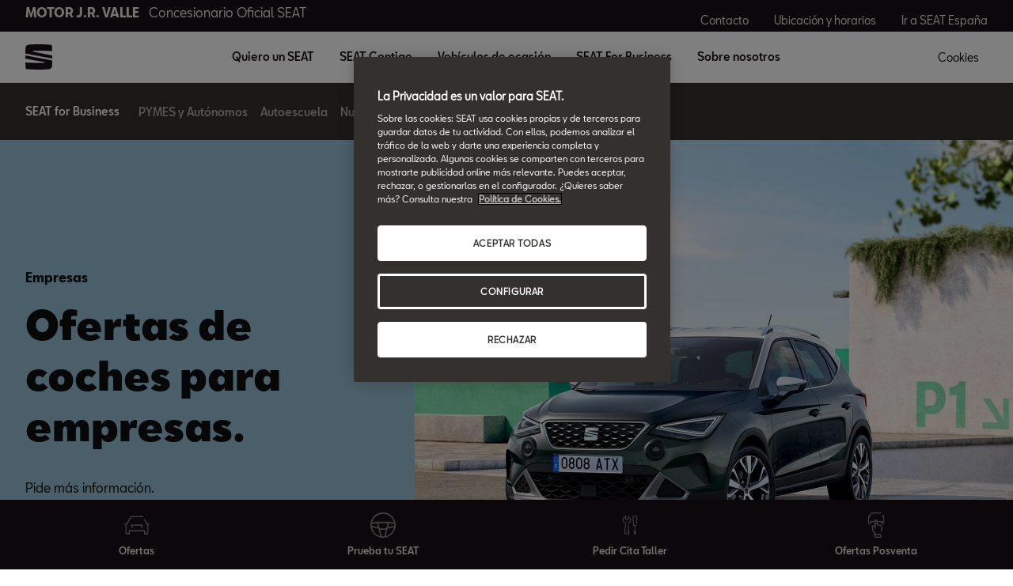

--- FILE ---
content_type: image/svg+xml
request_url: https://www.concesionarios.seat/content/dam/public/seat-website/generic/icons/icon-library/choose-car.svg
body_size: 339
content:
<?xml version="1.0" encoding="utf-8"?>
<!-- Generator: Adobe Illustrator 22.0.1, SVG Export Plug-In . SVG Version: 6.00 Build 0)  -->
<svg version="1.1" id="Capa_1" xmlns="http://www.w3.org/2000/svg" xmlns:xlink="http://www.w3.org/1999/xlink" x="0px" y="0px"
	 viewBox="0 0 16 16" style="enable-background:new 0 0 16 16;" xml:space="preserve">
<style type="text/css">
	.st0{fill:#83817F;}
</style>
<path class="st0" d="M6.7,5.5H4.2v1.3H3.5V3.5l1.7-2.7c0.1-0.1,0.2-0.2,0.4-0.2l3.6,0v0h2.2L10.9,0H9.2v0l0,0H8v0L5.6,0
	C5.3,0,4.9,0.2,4.7,0.5L3.8,1.9H2.9v0.6h0.5L2.9,3.3v4h1.9V6.1h1.9V5.5z"/>
<path class="st0" d="M13.1,1.9h-0.9l0,0h-0.7l0.3,0.4l0,0l0,0l0.8,1.2V6c0,0.4-0.3,0.7-0.6,0.7V5.5H9.3v0.6h1.9v1.3h0.5
	c0.8,0,1.4-0.6,1.4-1.4V3.3l-0.5-0.8h0.5L13.1,1.9z"/>
<path class="st0" d="M11.4,8.2L9,7.6V5.7C9,5,8.5,4.5,7.8,4.5H7v3.6H6c-0.3,0-0.6,0.3-0.6,0.6v1.8c0,0.9,1,2.1,1.7,3H6.7v1
	c0,0.9,0.7,1.6,1.6,1.6h2.9l0-2.6H8.1c-0.9-0.9-2-2.3-2-3V8.7h1v1.7h0.6V5.1h0.1c0.3,0,0.5,0.2,0.5,0.5v2.4l2.9,0.7
	c0.2,0.1,0.2,0.3,0.2,0.8c0,0.3-0.1,0.5-0.2,0.9l-0.4,1.7h0.7l0.4-1.6c0.1-0.3,0.1-0.6,0.2-0.9C12,9.3,12.1,8.5,11.4,8.2z
	 M10.6,15.4H8.3c-0.5,0-0.9-0.4-0.9-0.9v-0.3h3.2L10.6,15.4z"/>
</svg>


--- FILE ---
content_type: image/svg+xml
request_url: https://www.concesionarios.seat/content/dam/public-dealer-master/footer/logoseat-desktop-1440-white.svg
body_size: 214
content:
<svg xmlns="http://www.w3.org/2000/svg" width="40" height="38" viewBox="0 0 40 38">
    <g fill="none" fill-rule="evenodd">
        <g fill="#ECE9E1">
            <g>
                <g>
                    <path d="M0 16.47l40 7.644c-.028 1.115-.117 4.656-.183 6.686-.081 2.433-.58 3.914-1.56 4.806-1.35 1.23-2.925 1.524-6.686 1.735-8.715.486-17.585.418-28.703-.38-1.156-.083-1.593-.306-1.822-.468-.491-.345-.554-.733-.685-2.757-.088-1.355-.279-5.354-.34-6.677 5.157.357 13.08.619 19.538.619 1.621 0 5.837.052 6.96.052.876 0 2.056-.247 2.653-1.204L0 21.419v-4.948zM37.13.714c1.157.086 1.595.318 1.823.485.492.359.554.762.685 2.864.075 1.203.226 4.413.307 6.178-3.835-.21-10.343-.566-16.014-.627-5.67-.06-10.774.037-11.38.12-1.24.168-1.808.785-1.975 1.055L40 16.601v4.575L0 13.804c.033-1.369.115-4.72.178-6.694.08-2.526.58-4.064 1.558-4.99C3.086.842 4.662.536 8.424.319c8.716-.506 17.588-.436 28.707.394z" transform="translate(-16 -40) translate(16 40)"/>
                </g>
            </g>
        </g>
    </g>
</svg>
